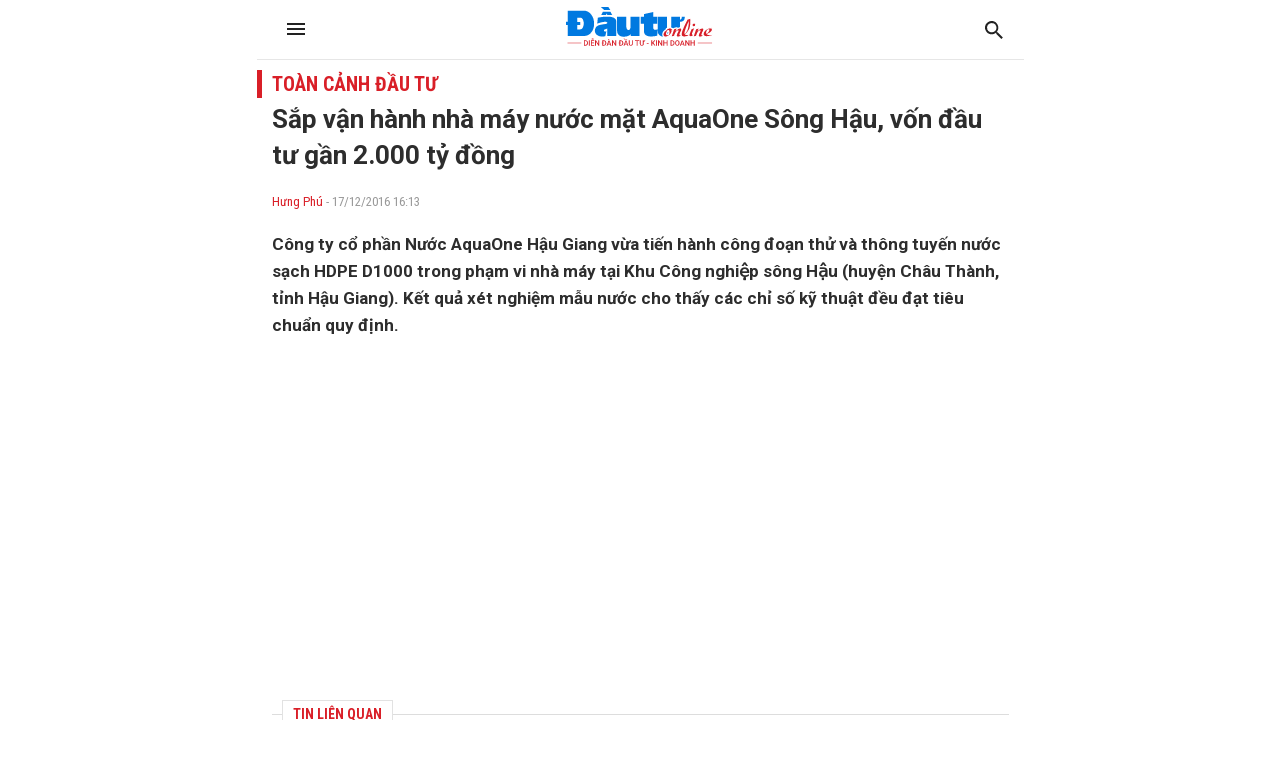

--- FILE ---
content_type: text/html; charset=UTF-8
request_url: https://amp.baodautu.vn/sap-van-hanh-nha-may-nuoc-mat-aquaone-song-hau-von-dau-tu-gan-2000-ty-dong-d56232.html
body_size: 16517
content:




<!doctype html>
<html amp lang="vi" >
<head>
<link href="https://fonts.googleapis.com/css2?family=Roboto+Condensed:ital,wght@0,400;0,700;1,400;1,700&family=Roboto:ital,wght@0,300;0,400;0,700;0,900;1,400;1,700&display=swap" rel="stylesheet">
<meta charset="utf-8">
<meta name="viewport" content="width=device-width,minimum-scale=1,initial-scale=1">
<meta name="amp-google-client-id-api" content="googleanalytics">
<link rel="canonical" href="https://baodautu.vn/sap-van-hanh-nha-may-nuoc-mat-aquaone-song-hau-von-dau-tu-gan-2000-ty-dong-d56232.html" />
<script async="" src="https://cdn.ampproject.org/v0.js"></script>
<script async custom-element="amp-form" src="https://cdn.ampproject.org/v0/amp-form-0.1.js"></script>
<script async custom-element="amp-ad" src="https://cdn.ampproject.org/v0/amp-ad-0.1.js"></script>
<script async custom-element="amp-analytics" src="https://cdn.ampproject.org/v0/amp-analytics-0.1.js"></script>
<script async custom-element="amp-auto-ads" src="https://cdn.ampproject.org/v0/amp-auto-ads-0.1.js"></script>
<script async custom-element="amp-fx-flying-carpet" src="https://cdn.ampproject.org/v0/amp-fx-flying-carpet-0.1.js"></script>
<link href="https://fonts.googleapis.com/css2?family=Roboto+Condensed:ital,wght@0,400;0,700;1,400;1,700&family=Roboto:ital,wght@0,300;0,400;0,700;0,900;1,400;1,700&display=swap" rel="stylesheet">
<title>Sắp vận hành nhà máy nước mặt AquaOne Sông Hậu, vốn đầu tư gần 2.000 tỷ đồng</title>
<style amp-boilerplate>
body {
  -webkit-animation: -amp-start 8s steps(1, end) 0s 1 normal both;
  -moz-animation: -amp-start 8s steps(1, end) 0s 1 normal both;
  -ms-animation: -amp-start 8s steps(1, end) 0s 1 normal both;
  animation: -amp-start 8s steps(1, end) 0s 1 normal both
}
@-webkit-keyframes -amp-start {
from {
visibility:hidden
}
to {
visibility:visible
}
}
@-moz-keyframes -amp-start {
from {
visibility:hidden
}
to {
visibility:visible
}
}
@-ms-keyframes -amp-start {
from {
visibility:hidden
}
to {
visibility:visible
}
}
@-o-keyframes -amp-start {
from {
visibility:hidden
}
to {
visibility:visible
}
}
@keyframes -amp-start {
from {
visibility:hidden
}
to {
visibility:visible
}
}
</style>
<noscript>
<style amp-boilerplate>
body {
  -webkit-animation: none;
  -moz-animation: none;
  -ms-animation: none;
  animation: none
}
</style>
</noscript>
<style amp-custom>
* {
  margin: 0;
  padding: 0;
  box-sizing: border-box;
  -moz-box-sizing: border-box;
  -webkit-box-sizing: border-box;
  -ms-box-sizing: border-box;
  text-rendering: geometricPrecision;
}
html, body, div, span, applet, object, iframe, h1, h2, h3, h4, h5, h6, p, blockquote, pre, a, abbr, acronym, address, big, cite, code, del, dfn, em, img, ins, kbd, q, s, samp, small, strike, strong, sub, sup, tt, var, b, u, i, center, dl, dt, dd, ol, ul, li, fieldset, form, label, legend, table, caption, tbody, tfoot, thead, tr, th, td, article, aside, canvas, details, embed, figure, figcaption, footer, header, hgroup, menu, nav, output, ruby, section, summary, time, mark, audio, video {
  margin: 0;
  padding: 0;
  border: 0;
  font-size: 100%;
  font: inherit;
  vertical-align: baseline;
}
:focus {
  outline: 0;
}
article, aside, details, figcaption, figure, footer, header, hgroup, menu, nav, section {
  display: block;
}
body {
  line-height: 1;
}
ol, ul {
  list-style: none;
}
blockquote, q {
  quotes: none;
}
blockquote:before, blockquote:after, q:before, q:after {
  content: '';
  content: none;
}
table {
  border-collapse: collapse;
  border-spacing: 0;
}
 input[type=search]::-webkit-search-cancel-button, input[type=search]::-webkit-search-decoration, input[type=search]::-webkit-search-results-button, input[type=search]::-webkit-search-results-decoration {
 -webkit-appearance: none;
 -moz-appearance: none;
}
input[type=search] {
  -webkit-appearance: none;
  -moz-appearance: none;
  -webkit-box-sizing: content-box;
  -moz-box-sizing: content-box;
  box-sizing: content-box;
}
textarea {
  overflow: auto;
  vertical-align: top;
  resize: vertical;
}
audio, canvas, video {
  display: inline-block;

  max-width: 100%;
}
audio:not([controls]) {
  display: none;
  height: 0;
}
[hidden] {
  display: none;
}
html {
  font-size: 100%;
  -webkit-text-size-adjust: 100%;
  -ms-text-size-adjust: 100%;
}
a:focus {
  outline: thin dotted;
}
a:active, a:hover {
  outline: 0;
  color: #d91f28
}
img {
  border: 0;
  -ms-interpolation-mode: bicubic;
}
figure {
  margin: 0;
}
form {
  margin: 0;
}
fieldset {
  border: 1px solid #c0c0c0;
  margin: 0 2px;
  padding: 0.35em 0.625em 0.75em;
}
legend {
  border: 0;
  padding: 0;
  white-space: normal;

}
button, input, select, textarea {
  font-size: 100%;
  margin: 0;
  vertical-align: baseline;
 
}
button, input {
  line-height: normal;
}
button, select {
  text-transform: none;
}
button, html input[type="button"], input[type="reset"], input[type="submit"] {
  -webkit-appearance: button;
  cursor: pointer;

}
button[disabled], html input[disabled] {
  cursor: default;
}
input[type="checkbox"], input[type="radio"] {
  box-sizing: border-box;
  padding: 0;

}
input[type="search"] {
  -webkit-appearance: textfield;
  -moz-box-sizing: content-box;
  -webkit-box-sizing: content-box;
  box-sizing: content-box;
}
 input[type="search"]::-webkit-search-cancel-button, input[type="search"]::-webkit-search-decoration {
 -webkit-appearance: none;
}
 button::-moz-focus-inner, input::-moz-focus-inner {
 border: 0;
 padding: 0;
}
textarea {
  overflow: auto;
  vertical-align: top;
}
table {
  border-collapse: collapse;
  border-spacing: 0;
}
html, button, input, select, textarea {
  color: #222;
}
a {
  text-decoration: none;
  color: #2D2D2D
}

::-moz-selection {
 background: #b3d4fc;
 text-shadow: none;
}
::selection {
  background: #b3d4fc;
  text-shadow: none;
}
img {
  vertical-align: middle;
  max-width: 100%;
}
fieldset {
  border: 0;
  margin: 0;
  padding: 0;
}
textarea {
  resize: vertical;
}
html, body {
  font-family: 'Roboto Condensed', Arial, Helvetica, sans-serif;
  color: #2d2d2d;
  font-size: 14px;
  line-height: 20px
}
b, strong, .fbold {
  font-weight: 700
}
body, html {
  max-width: 767px;
  overflow-x: hidden;
  margin: 0 auto
}
.text-center {
  text-align: center
}
.text-left {
  text-align: left
}
.text-right, .align-right {
  text-align: right
}
.text-uppercase {
  text-transform: uppercase
}
.bor-top {
  border-top: 1px solid #e5e5e5;
}
.m-auto {
  margin: 0 auto
}
.mb5 {
  margin-bottom: 5px 
}
.mb10 {
  margin-bottom: 10px 
}
.mb15 {
  margin-bottom: 15px 
}
.mb20 {
  margin-bottom: 20px 
}
.mb25 {
  margin-bottom: 25px 
}
.mb30 {
  margin-bottom: 30px 
}
.mb40 {
  margin-bottom: 40px 
}
.mt5 {
  margin-top: 5px 
}
.mt10 {
  margin-top: 10px 
}
.mt15 {
  margin-top: 15px 
}
.mt20 {
  margin-top: 20px 
}
.mt25 {
  margin-top: 25px 
}
.mt30 {
  margin-top: 30px 
}
.mt40 {
  margin-top: 40px 
}
.mrl-15 {
  margin-left: -15px 
  margin-right: -15px 
}
.mr20 {
  margin-right: 20px
}
.ml40 {
  margin-left: 40px
}
.ml30 {
  margin-left: 30px
}
.ml20 {
  margin-left: 20px
}
.mr10 {
  margin-right: 10px
}
.ml10 {
  margin-left: 10px
}
.mr40 {
  margin-right: 40px
}
.mr30 {
  margin-right: 30px
}
.mr15 {
  margin-right: 15px
}
.ml15 {
  margin-left: 15px
}
.pda5 {
  padding: 5px;
}
.pdlr10 {
  padding: 0 15px;
}
.pdlr15 {
  padding: 0 15px;
}
.pda20 {
  padding: 20px;
}
.pdbt20 {
  padding: 20px 0;
}
.pdbt40 {
  padding: 40px 0;
}
.pdlr20 {
  padding: 0 20px;
}
.d-flex {
  display: inherit;
  display: -webkit-box;
  display: -webkit-flex;
  display: -moz-box;
  display: -ms-flexbox;
  display: flex;
  -ms-flex-wrap: wrap;
  flex-wrap: wrap;
  position: relative;
}
.f-monte {
  font-family: 'Roboto Condensed'
}
.f-noto {
  font-family: 'Roboto'
}
.fs12 {
  font-size: 12px;
  line-height: 16px;
}
.fs13 {
  font-size: 13px;
  line-height: 18px;
}
.fs14 {
  font-size: 14px;
  line-height: 20px;
}
.fs16 {
  font-size: 16px;
  line-height: 20px;
}
.fs18 {
  font-size: 18px;
  line-height: 24px;
}
.fs20 {
  font-size: 20px;
  line-height: 26px;
}
.fs22 {
  font-size: 22px;
  line-height: 28px;
}
.fs24 {
  font-size: 24px;
  line-height: 30px;
}
.fs26 {
  font-size: 26px;
  line-height: 32px;
}
.fs28 {
  font-size: 28px;
  line-height: 34px;
}
.fs30 {
  font-size: 30px;
  line-height: 36px;
}
.fs32 {
  font-size: 32px;
  line-height: 38px;
}
.container {
  max-width: 100%;
  margin: 0 15px;
}
.col745 {
  width: 745px
}
.col365 {
  width: 365px
}
.col170 {
  width: 170px
}
.col620 {
  width: 620px;
}
.col555 {
  width: 555px
}
.col235 {
  width: 235px
}
.col300 {
  width: 300px
}
.col810 {
  width: 810px
}
.fl {
  float: left
}
.fr {
  float: right
}
.d-block {
  display: block;
}
.w100per {
  width: 100%;
}
.ml-auto, .mx-auto {
  margin-left: auto 
}
.mr-auto, .mx-auto {
  margin-right: auto 
}
.thumbblock {
  display: block;
  overflow: hidden;
  position: relative
}
.thumbblock img {
  min-width: 100%;
  object-fit: cover;/* height: 100%; */
}
.thumb100per {
  width: 100%
}
.thumb170x170 {
  width: 170px;
  height: 170px
}
.thumb110x110 {
  width: 100px;
  height: 100px 
}
.thumb50x50 {
  width: 50px;
  height: 50px 
}
.thumb64x64 {
  width: 64px;
  height: 64px 
}
.thumb130x80 {
  width: 130px;
  height: 80px
}
.thumb140x90 {
  width: 140px;
  height: 90px
}
.thumb125 {
  width: 100%;
  height: 125px;
}
.thumb235x140 {
  width: 235px;
  height: 140px
}
.thumb105x105 {
  width: 105px;
  height: 105px 
}
.thumb140 {
  width: 100%;
  height: 140px
}
.thumb90x60 {
  width: 90px;
  height: 60px
}
.thumb280x180 {
  width: 280px;
  height: 180px
}
.thumb170 {
  width: 100%;
  height: 170px
}
.thumb555x335 {
  width: 100%;
  height: 335px
}
.thumb268x160 {
  width: 268px;
  height: 160px
}
.thumb160 {
  width: 100%;
  height: 160px
}
.thumb260 {
  width: 100%;
  height: 260px;
}
.thumb120x70 {
  width: 120px;
  height: 70px
}
.thumb80x80 {
  width: 80px;
  height: 80px 
}
.thumb220 {
  width: 100%;
  height: 220px;
}
.thumb200x200 {
  width: 100%;
  height: 200px
}
.thumb115 {
  height: 115px;
  width: 100%
}
.thumb60x60 {
  width: 60px;
  height: 60px 
}
.thumb200x200_square {
  width: 200px;
  height: 200px 
}
.thumb450 {
  width: 100%;
  height: 450px;
}
.radius100 {
  border-radius: 100%
}
.bg_black {
  background: #000 
}
.bg_green {
  background: #F2F8FE 
}
.bg_green2 {
  background: #F2F8FE 
}
.bg_red {
  background: #C41727 
}
.bg_red2 {
  background: #A50619 
}
.bg_purple {
  background: #6F2486 
}
.bg_cyan {
  background: #038881 
}
.bg_brown {
  background: #945700 
}
.bg_gray {
  background: #f4f4f4
}
.bg_white {
  background: #fff;
}
.cl_green {
  color: #d91f28 
}
.clred {
  color: #C41727 
}
.cl99 {
  color: #999 
}
.cl55 {
  color: #555 
}
.cl77 {
  color: #777 
}
.clblue {
  color: #2F729B 
}
.clwhite {
  color: #fff 
}
.flex-one {
  -webkit-box-flex: 1;
  -ms-flex: 1;
  flex: 1;
}
.align-items-end {
  align-items: flex-end
}
.align-items-center {
  align-items: center
}
.justify-content-center {
  justify-content: center
}
.clearfix::before, .clearfix::after {
  display: table;
  content: "";
  clear: both;
}
.h100 {
  height: 100%;
}
/*header*/

.header_main {
  padding: 7px 10px;
  position: fixed;
  width: 100%;
  top: 0;
  z-index: 9999;
  background: #fff;
  max-width: 767px;
  margin: 0 auto;
  border-bottom: 1px solid #e6e6e6;
}
.logo_main {
  height: 40px;
  display: inline-block
}
.logo_main img {
  height: 100%
}
.logo_spec {
  text-align: center;
  padding: 15px 0 5px;
  display: block;
}
.hotline_newspaper {
  margin-left: 45px
}
.phone_newspaper {
  background: url(images/ico-phone.svg) left center no-repeat;
  background-size: auto 16px;
  display: inline-block;
  padding-left: 20px;
  margin-right: 20px;
  font-size: 13px
}
.mail_newspaper {
  background: url(images/ico-mail.svg) left center no-repeat;
  background-size: auto 16px;
  display: inline-block;
  padding-left: 20px;
  font-size: 13px
}
.box_search {
  background: #F1F1F1;
  border-radius: 5px;
  overflow: hidden;
}
.txt_search {
  border: none;
  padding: 10px;
  background: #f1f1f1;
  border-radius: 3px 0 0 3px;
  width: calc(100% - 40px);
}
.btn_search, .search_result {
  background: url(images/ico-search.svg) no-repeat center center;
  border: none;
  background-size: auto 18px;
  padding: 10px 20px;
  width: 40px;
  height: 40px;
  display: inherit;
}
.bg_box_search {
  background: #d91f28;
  padding: 10px 15px;
  position: relative;
  z-index: 8
}
.search_main {
  margin-top: 0;
  position: absolute;
  top: 100%;
  width: 100%;
  visibility: hidden;
  opacity: 0;
  -webkit-transition: all 0.3s ease 0s;
  -khtml-transition: all 0.3s ease 0s;
  -moz-transition: all 0.3s ease 0s;
  -ms-transition: all 0.3s ease 0s;
  -o-transition: all 0.3s ease 0s;
  transition: all 0.3s ease 0s;
}
.search_main:before {
  content: '';
  position: absolute;
  top: 0;
  left: 0;
  bottom: 0;
  right: 0;
  height: 100vh;
  width: 100vh;
  background-color: rgba(0, 0, 0, 0.3);
}
.search_main.active {
  -webkit-transition: all 0.3s ease 0s;
  -khtml-transition: all 0.3s ease 0s;
  -moz-transition: all 0.3s ease 0s;
  -ms-transition: all 0.3s ease 0s;
  -o-transition: all 0.3s ease 0s;
  transition: all 0.3s ease 0s;
  visibility: visible;
  opacity: 1;
}
.search_main .search_result {
  background-image: url(images/ico-search-submit.svg);
}
.fix_scroll {
  height: 54px
}
.show_menu_main {
  white-space: nowrap;
  overflow-x: auto
}
.menu_main {
  background: #d91f28;
  position: relative;
  z-index: 9;
}
.header_main.fixed-header {
}
.menu_main a {
  font-family: 'Roboto Condensed';
  font-weight: 700;
  text-transform: uppercase;
  color: #fff;
  font-size: 14px;
  padding: 0px 10px;
  display: inline-block;
  line-height: 40px;
  -webkit-transition: all 0.3s ease 0s;
  -khtml-transition: all 0.3s ease 0s;
  -moz-transition: all 0.3s ease 0s;
  -ms-transition: all 0.3s ease 0s;
  -o-transition: all 0.3s ease 0s;
  transition: all 0.3s ease 0s;
}
.menu_main a.icon_home {
  background: url(images/ico-home.svg) no-repeat center 11px;
  background-size: auto 16px;
  padding: 10px 20px;
  width: 40px;
  height: 40px;
}
.menu_main a:hover, .menu_main a.active {
  background-color: rgba(255, 255, 255, 0.2) 
  -webkit-transition: all 0.3s ease 0s;
  -khtml-transition: all 0.3s ease 0s;
  -moz-transition: all 0.3s ease 0s;
  -ms-transition: all 0.3s ease 0s;
  -o-transition: all 0.3s ease 0s;
  transition: all 0.3s ease 0s;
}
.nav_right {
  position: relative;
  padding-left: 10px;
  margin-left: 10px
}
.nav_right:before {
  content: '';
  display: inline-block;
  position: absolute;
  height: 22px;
  width: 2px;
  background: rgba(255, 255, 255, 0.2);
  left: 0;
  top: 9px
}
.more_menu {
  position: relative;
  width: 40px;
  height: 40px;
  cursor: pointer;
  display: inherit;
}
.more_menu .dot {
  width: 18px;
  height: 2px;
  background-color: #222;
  -webkit-border-radius: 0;
  -khtml-border-radius: 0;
  -moz-border-radius: 0;
  -ms-border-radius: 0;
  -o-border-radius: 0;
  border-radius: 0;
  /* -webkit-transition: all 0.3s ease 0s; */
  -khtml-transition: all 0.3s ease 0s;
  -moz-transition: all 0.3s ease 0s;
  -ms-transition: all 0.3s ease 0s;
  -o-transition: all 0.3s ease 0s;
  /* transition: all 0.3s ease 0s; */
  position: absolute;
  top: 50%;
  left: 50%;
  margin-left: 0;
  margin-top: -2px;
}
.more_menu .dot:before {
  content: "";
  left: 0;
  width: 18px;
  height: 2px;
  background: #222;
  -webkit-border-radius: 0;
  -khtml-border-radius: 0;
  -moz-border-radius: 0;
  -ms-border-radius: 0;
  -o-border-radius: 0;
  border-radius: 0;
  /* -webkit-transition: all 0.3s ease 0s; */
  -khtml-transition: all 0.3s ease 0s;
  -moz-transition: all 0.3s ease 0s;
  -ms-transition: all 0.3s ease 0s;
  -o-transition: all 0.3s ease 0s;
  /* transition: all 0.3s ease 0s; */
  position: absolute;
  top: 50%;
  margin-top: 4px;
}
.more_menu .dot:after {
  left: 0;
  content: "";
  width: 18px;
  height: 2px;
  background: #222;
  -webkit-border-radius: 0;
  -khtml-border-radius: 0;
  -moz-border-radius: 0;
  -ms-border-radius: 0;
  -o-border-radius: 0;
  border-radius: 0;
  /* -webkit-transition: all 0.3s ease 0s; */
  -khtml-transition: all 0.3s ease 0s;
  -moz-transition: all 0.3s ease 0s;
  -ms-transition: all 0.3s ease 0s;
  -o-transition: all 0.3s ease 0s;
  /* transition: all 0.3s ease 0s; */
  position: absolute;
  top: 50%;
  margin-top: -6px;
}
.more_menu .dot:nth-child(n+2) {
  display: none;
}
.more_menu.active .dot {
  margin-left: 12px;
  background: transparent;
  top: 40%;
}
.more_menu.active .dot:before {
  width: 18px;
  height: 2px;
  border-radius: 0;
  /* -webkit-transition-delay: 0.2s; */
  -o-transition-delay: 0.2s;
  /* transition-delay: 0.2s; */
  -webkit-transform: translate(-86%, 15%) rotate(135deg);
  -ms-transform: translate(-86%, 15%) rotate(135deg);
  transform: translate(-86%, 15%) rotate(135deg);
}
.more_menu.active .dot:after {
  height: 18px;
  width: 2px;
  border-radius: 0;
  /* -webkit-transition-delay: 0.2s; */
  -o-transition-delay: 0.2s;
  /* transition-delay: 0.2s; */
  -webkit-transform: translate(-390%, 10%) rotate(135deg);
  -ms-transform: translate(-390%, 10%) rotate(135deg);
  transform: translate(-390%, 10%) rotate(135deg);
}
.category-popup {
  width: 100%;
  min-height: 470px;
  position: fixed;
  top: -100%;
  z-index: 10000;
  clear: both;
  visibility: hidden;
  opacity: 0;
  top: 0;
  /* bottom: 0; */
  -webkit-transition: all 0.3s ease 0s;
  -khtml-transition: all 0.3s ease 0s;
  -moz-transition: all 0.3s ease 0s;
  -ms-transition: all 0.3s ease 0s;
  -o-transition: all 0.3s ease 0s;
  transition: all 0.3s ease 0s;
  font-family: 'Roboto Condensed';
}
.category-popup .bg_category-popup {
  background: #fff;
  min-height: 100px;
  padding: 20px 0px;
  position: absolute;
  z-index: 9;
  top: 0;
  bottom: 0;
  right: 0;
  left: 0;
  -webkit-backface-visibility: hidden;
  -webkit-transition: translate3d(0, 0, 0);
  overflow-y: scroll;
  -webkit-overflow-scrolling: touch;
}
.category-popup.active {
  visibility: visible;
  opacity: 1;
  left: 0;
  top: 55px;
}
.category-popup:before {
  content: '';
  position: absolute;
  top: 0;
  left: 0;
  bottom: 0;
  right: 0;
  height: 100vh;
  width: 100vh;
  background-color: rgba(0, 0, 0, 0.3);
}
/*accord menu*/

.sidebar_menu .menu>ul>li {
  width: 100%;
  float: none;
  display: block;
  position: relative;
}
.sidebar_menu .menu>ul>li.active {
  background: #F6F9F2
}
.sidebar_menu .menu>ul>li.active>a {
  color: #d91f28
}
.sidebar_menu .menu>ul>li:not(:last-child)>a {
  border-bottom: 1px solid rgba(255, 255, 255, 0.15);
}
.sidebar_menu .menu>ul>li>a {
  font-weight: bold;
  display: block;
  font-size: 14px;
  padding: 10px 10px;
  color: #222;
  line-height: 20px;
  text-transform: uppercase;
}
.sidebar_menu .menu>ul>li .subnav {
  display: none;
  padding: 0;
  position: static;
  background: #f4f4f4;
}
.sidebar_menu .menu>ul>li .subnav .innersubnav {
  width: 100%;
  padding: 10px 0;
}
.sidebar_menu .menu>ul>li .subnav .innersubnav .colnav {
  width: 100%;
}
.sidebar_menu .menu>ul>li .navunit {
  padding: 0;
  position: relative;
  margin-left: 30px;
}
.sidebar_menu .menu>ul>li .navunit>a {
  font-size: 16px;
  padding: 10px 0;
  color: #222;
  font-family: 'Roboto';
  text-transform: inherit;
  font-weight: normal;
  display: block;
}
.sidebar_menu .menu>ul>li .navunit ul {
  display: none;
  padding: 0 0 0 25px;
  margin-top: 0px;
  border-top: 1px solid #e03021;
}
.sidebar_menu .menu>ul>li .navunit ul>li {
  padding-left: 0;
  margin-top: 0;
}
.sidebar_menu .menu>ul>li .navunit ul>li:before {
  content: none;
}
.sidebar_menu .menu>ul>li .navunit ul>li:hover {
  border-bottom: 1px solid #e03021;
}
.sidebar_menu .menu>ul>li .navunit ul>li:hover>a {
  color: #009eff;
}
.sidebar_menu .menu>ul>li .navunit ul>li>a {
  text-transform: capitalize;
  font-size: 16px;
  padding: 15px;
}
.sidebar_menu .menu>ul>li .innerbigtext {
  display: none;
}
.plus, .minus {
  position: absolute;
  right: 0;
  top: 0;
  width: 46px;
  height: 46px;
  cursor: pointer;
}
.plus:after {
  content: "";
  display: block;
  background: url(images/arrow-down.svg) no-repeat center center;
  position: absolute;
  right: 16px;
  top: 16px;
  color: #fff;
  cursor: pointer;
  width: 12px;
  height: 7px;
  -moz-transition: all 0.1s ease 0s;
  -webkit-transition: all 0.1s ease 0s;
  -o-transition: all 0.1s ease 0s;
}
.minus:after {
  background: url(images/arrow-up.svg) no-repeat center center;
  -moz-transition: all 0.1s ease 0s;
  -webkit-transition: all 0.1s ease 0s;
  -o-transition: all 0.1s ease 0s;
}
/*footer*/

.footer_main {
  background: #f8f8f8;
  padding: 30px 0;
  font-size: 13px;
}
.name_company {
  -webkit-box-flex: 1;
  -ms-flex: 1;
  flex: 1;
}
.footer_top {
  margin-bottom: 15px;
}
.col50per {
  width: 50%
}
.col30per {
  width: 33.3%
}
.footer_bottom_right .d-flex {
  margin: 0 -10px
}
.footer_bottom .col50per {
  padding: 0 10px
}
.footer_bottom p {
  margin-bottom: 5px;
}
.flag_contact {
  display: inline-block;
  padding: 3px 10px 2px;
  background: #C41727;
  color: #fff;
  text-transform: uppercase;
  margin-right: 15px;
  position: relative;
  font-weight: bold;
  margin: 7px 15px 7px 0;
}
.flag_contact:before {
  position: absolute;
  content: '';
  width: 0;
  height: 0;
  right: -9px;
  top: 0;
  border-top: 13px solid transparent;
  border-bottom: 12px solid transparent;
  border-left: 9px solid #C41727;
}
.back-top {
  cursor: pointer;
  width: 48px;
  height: 48px;
  border-radius: 100%;
  position: fixed;
  bottom: 68px;
  right: 20px;
  display: none;
  opacity: 0.8;
  background: url(images/backtop.svg) no-repeat center center rgba(0, 0, 0, 0.2);
  background-size: 17px auto;
  -webkit-transition: all 0.3s ease 0s;
  -khtml-transition: all 0.3s ease 0s;
  -moz-transition: all 0.3s ease 0s;
  -ms-transition: all 0.3s ease 0s;
  -o-transition: all 0.3s ease 0s;
  transition: all 0.3s ease 0s;
}
.back-top:hover {
  background-color: #d91f28;
  -webkit-transition: all 0.3s ease 0s;
  -khtml-transition: all 0.3s ease 0s;
  -moz-transition: all 0.3s ease 0s;
  -ms-transition: all 0.3s ease 0s;
  -o-transition: all 0.3s ease 0s;
  transition: all 0.3s ease 0s;
}
/*Main content*/


/*sick home*/

.head_sick {
  font-family: 'Roboto Condensed';
  font-weight: 800;
  color: #d91f28;
  border-top: 2px solid #d91f28;
  padding-top: 15px;
  margin-bottom: 20px
}
.section_sick_home {
  margin: 0 -15px
}
.section_sick_home .col50per {
  padding: 0 15px;
}
.list_sick li {
  width: 33.3%;
  position: relative;
  padding-left: 15px;
  margin-bottom: 10px;
}
.list_sick li:before {
  width: 4px;
  height: 4px;
  content: '';
  background: #d91f28;
  display: inline-block;
  position: absolute;
  top: 7px;
  left: 0;
}
/*long form home*/

.long_form_home {
  margin: 60px 0
}
.list_longform {
  margin: 0
}
.list_longform li {
  margin-bottom: 25px
}
.list_longform li:last-child {
  margin-bottom: 0
}
/*top home*/

.tab {
  overflow: hidden;
  background-color: #fff;
  margin: 10px 10px 5px;
  display: flex;
}
/* Style the buttons inside the tab */

.tab button {
  width: 33.3%;
  background-color: inherit;
  border: none;
  outline: none;
  cursor: pointer;
  padding: 13px 16px 10px;
  transition: 0.3s;
  font-size: 14px;
  border-bottom: 3px solid #fff;
  text-transform: uppercase;
  font-weight: 800;
}
/* Change background color of buttons on hover */

.tab button:hover {
  background-color: #f4f4f4;
}
/* Create an active/current tablink class */

.tab button.active {
  color: #d91f28;
  background: #f4f4f4;
  border-bottom: 3px solid #d91f28;
}
/* Style the tab content */

.tabcontent {
  display: none;
  padding: 5px 10px 20px;
  border-top: none;
}
.tabcontent {
  animation: fadeEffect 1s;/* Fading effect takes 1 second */
}


/* Go from zero to full opacity */

@keyframes fadeEffect {
 from {
 opacity: 0;
}
 to {
 opacity: 1;
}
}
.sapo_thumb_news {
  font-size: 14px;
  color: #555;
}
.list_two_news {
  margin: 0 -10px;
}
.list_two_news .col50per {
  padding: 0 10px;
}
.title_thumb_square {
  width: calc(100% - 90px);
  margin-left: 10px;
  max-height: 58px;
  display: block;
  overflow: hidden;
}
.list_thumb_square li {
  margin-top: 20px;
}
.list_thumb_square li:last-child {
  margin-bottom: 0;
}
.section_video_home {
  padding: 5px 0 30px 0;
}
.section_video_home .mb20:last-child {
  margin-bottom: 0 
}
.icon_video_home {
  background: url(images/ico-video.svg) no-repeat;
  width: 48px;
  height: 48px;
  display: inline-block;
  position: absolute;
  left: 0;
  bottom: 0;
  z-index: 9
}
.date_thumb_news {
  background: url(images/ico-clock.svg) no-repeat left center;
  background-size: 15px 15px;
  padding-left: 25px;
  font-size: 13px;
  line-height: 17px;
}
.desc_list_news_home {
  width: calc(100% - 155px);
  margin-left: 15px;
}
.list_news_home li, .foucs_longform {
  border-bottom: 1px solid #E5E5E5;
  margin-bottom: 15px;
  padding-bottom: 15px;
}
.list_news_home li:last-child {
  border-bottom: none;
  margin-bottom: 0;
  padding-bottom: 0
}
.hot_trend {
  background: #FEF2F2;
  padding: 20px 15px;
}
.hot_trend .d-flex {
}
.hot_trend .col50per {
/* padding: 0 20px; */
}
.tag_hot_trend {
  background: #C41727;
  font-size: 10px;
  color: #fff;
  padding: 3px 10px;
  margin-bottom: 10px;
  display: inline-block;
  line-height: 14px;
}
.btn_view_more_list {
  background: #d91f28;
  color: #fff;
  font-weight: bold;
  padding: 13px;
  display: block;
  border-radius: 5px;
  text-align: center;
  font-size: 16px;
}
.btn_view_more_list:hover {
  background: #d91f28cc;
  color: #fff;
}
.head_box_cate_home {
  font-family: 'Roboto Condensed';
  font-size:  20px;
  font-weight: 800;
  color: #d91f28;
  padding: 2px 10px;
  border-left: 5px solid #d91f28;
  text-transform: uppercase;
  margin: 15px -15px 15px;
}
.number_hot {
  width: 24px;
  height: 24px;
  display: inline-block;
  background: #C41727;
  font-family: 'Roboto Condensed';
  font-size: 16px;
  font-weight: 800;
  color: #fff;
  text-align: center;
  line-height: 24px;
  position: absolute;
  bottom: 0;
  left: 0;
}
.ads_sticky {
  position: sticky;
  top: 60px;
}
.head_box_ads_brand {
  background: #d91f28;
  font-family: 'Roboto Condensed';
  font-size: 14px;
  font-weight: 800;
  color: #fff;
  text-transform: uppercase;
  padding: 5px;
  text-align: center;
}
.content_brand {
  border: 1px solid #d91f28;
}
.list_news_brand {
  padding: 10px;
}
.list_news_brand li {
  border-bottom: 1px solid #ededed;
  margin-bottom: 10px;
  padding-bottom: 10px;
}
.list_news_brand li:last-child {
  margin-bottom: 0;
  padding-bottom: 0;
  border-bottom: none;
}
.desc_brand {
  width: calc(100% - 105px);
  margin-left: 15px;
}
.box_ads_brand.box_blue .head_box_ads_brand {
  background: #1058A8;
}
.box_ads_brand.box_blue .content_brand {
  border-color: #1058A8;
}
.box_ads_brand.box_red .head_box_ads_brand {
  background: #C41727;
}
.box_ads_brand.box_red .content_brand {
  border-color: #C41727;
}
.box_input_ques {
  margin: 15px;
  margin: 15px auto;
  width: 90%;
}
.btn_send_ques, .input-form {
  border: none;
  padding: 10px;
  width: 100%;
  display: block;
}
.content_brand_green {
  background: #d91f28;
  color: #fff;
}
.btn_send_ques.bg_yellow {
  background: orange;
  color: #fff;
}
.head_doctor {
  background: url(images/ico-heartbeat.svg) right center no-repeat;
  padding: 7px 0;
  background-size: auto 36px
}
.head_expert {
  background: url(images/ico-doctor.svg) right center no-repeat;
  padding: 7px 0;
  background-size: auto 29px
}
.desc_info_doctor {
  width: calc(100% - 90px);
  margin-right: 10px
}
.box_heart .sapo_thumb_news {
  border-bottom: 1px solid #fff;
  padding-bottom: 10px;
  margin-bottom: 10px;
}
/*cate*/

.bread_cump .bread_item {
  margin-left: 20px
}
.bread_cump .bread_item:first-child {
  font-size: 16px;
  color: #d91f28;
  font-family: 'Roboto Condensed';
  font-size: 16px;
  font-weight: 800;
  text-transform: uppercase;
  background: url(images/arrow-bread.svg) right no-repeat;
  padding-right: 15px;
  margin-left: 0
}
.bottom_cate {
  border-top: 1px solid #E5E5E5;
  padding-top: 20px
}
.pagation {
  justify-content: center;
  margin: 40px 0 20px
}
.pagation .pagation_item {
  border: 1px solid #E5E5E5;
  width: 40px;
  height: 40px;
  display: inline-block;
  margin: 0 5px;
  border-radius: 3px;
  text-align: center;
  font-weight: bold;
  font-size: 14px;
  line-height: 40px;
}
.pagation .pagation_item:hover, .pagation .pagation_item.active {
  background: #d91f28;
  color: #fff;
  border-color: #d91f28
}
.pagation .pagation_item.pre_page {
  background: url(images/pre-page.svg) center center no-repeat;
}
.pagation .pagation_item.next_page {
  background: url(images/next-page.svg) center center no-repeat;
}
.pagation .pagation_item.pre_page:hover, .pagation .pagation_item.next_page:hover {
  background-color: #f4f4f4
}
.desc_info_topic {
  padding-right: 20px;
}
/*Detail news*/

.title-detail {
  font-family: 'Roboto';
  font-size: 26px;
  font-weight: 700;
  line-height: 36px;
  margin: 5px 0 0;
}
.sapo_detail {
  font-family: 'Roboto';
  font-size: 17px;
  font-weight: 700;
  line-height: 27px;
  margin-bottom: 20px
}
.col1000 {
  max-width: 1000px;
}
.col660 {
  width: 660px
}
#content_detail_news {
  margin-bottom: 30px
}
#content_detail_news p {
  margin-bottom: 15px;
  text-align: left;
}
#content_detail_news i, #content_detail_news em {
  font-style: italic;
}
#content_detail_news, #content_detail_news * {
  font-family: 'Roboto';
  font-size: 17px;
  line-height: 26px;
  color: #333
}
#content_detail_news img {
  width: auto;
  height: auto;
  max-width: 100%;
  margin: 0 auto;
  display: inherit
}
#content_detail_news table, #content_detail_news .MASTERCMS_TPL_TABLE {
  max-width: inherit 
  margin: 0 -15px 30px -15px 
  width: calc(100% + 30px) 
}
.caption_images {
  background: #f2f2f2;
  padding: 10px;
  font-family: 'Roboto';
  text-align: center;
  margin-bottom: 15px
}
.caption_images * {
  font-family: 'roboto';
  font-size: 14px;
  font-style: italic
}
.caption_images p {
  margin: 0
}
.link-content-footer {
  border-left: 7px solid #ddd;
  padding-left: 20px;
  margin: 40px 30px;
}
.link-content-footer .fs26 {
  font-size: 26px;
  line-height: 32px
}
#content_detail_news .style-box {
  background: #e8f4ff;
  padding: 20px;
  width: 100%;
  margin: auto;
  margin-bottom: 15px;
  border-radius: 5px;
  border-left: 3px solid #d91f28;
}
#content_detail_news .style-box table, #content_detail_news .style-box td {
  border: none 
}
#content_detail_news table, #content_detail_news td {
  border-color: #ddd 
}
#content_detail_news .thumb200x200 img {
  object-fit: cover;
  max-width: 100%;
  width: auto;
}
.tag_detail .tag_detail_item {
  border-radius: 40px;
  color: #2F729B;
  font-size: 12px;
  margin-right: 8px;
  background: #f2f2f2;
  padding: 1px 10px;
  border: 1px solid #ddd;
  margin-bottom: 5px;
}
.tag_detail {
  margin-bottom: 30px
}
.list_news_relate_bottom {
}
.list_news_relate_bottom li {
  margin-bottom: 30px
}
.list_news_relate_bottom li:last-child {
  margin-bottom: 0
}
.list_topic_bottom_detail {
  margin: 0 -10px
}
.list_topic_bottom_detail li {
  width: 25%;
  padding: 0 10px;
  margin-bottom: 30px
}
.box_input_text {
  border-radius: 3px;
  padding: 10px
}
.box_input_text .input-form {
  border-radius: 4px;
  border: 1px solid #ddd
}
.btn_send_cm {
  background: #d91f28;
  font-weight: bold;
  font-size: 14px;
  padding: 10px 20px;
  border: none;
  border-radius: 4px;
  color: #fff
}
.box_input_text .mr-auto {
  margin: 0
}
.box_input_text .mr-auto .input-form {
  width: 230px
}
.list_comment_user li {
  background: #f4f4f4;
  padding: 10px 15px;
  border-radius: 4px;
  margin-bottom: 10px
}
.w50per {
  width: 50%;
  margin: 0 auto
}
.list_col_30per li {
  width: 33.3%;
  padding: 0 15px
}
.list_col_30per {
  margin: 0 -15px
}
.list_expert_live {
  margin: 0 -10px;
}
.list_expert_live>li {
  padding: 0 10px;
  margin-bottom: 25px;
}
.box_input_text.pda20 {
  padding: 20px
}
.mh36 {
  max-height: 36px;
  overflow: hidden
}
.box_question {
  background: #EDF4E5;
  padding: 20px;
  border-radius: 5px
}
.content_ques {
  font-family: 'Roboto';
  font-size: 16px;
  line-height: 24px
}
.content_ques p {
  margin-bottom: 15px
}
.btn_question {
  background: #fff;
  padding: 3px 15px;
  display: inline-block;
  color: #d91f28;
  border: 1px solid #ddd;
  border-radius: 4px;
  font-size: 13px;
  font-weight: bold
}
.btn_question:hover {
  background: #d91f28;
  color: #fff;
  border-color: #d91f28
}
/*loading*/

.lds-spinner {
  color: official;
  display: inline-block;
  position: relative;
  width: 80px;
  height: 80px;
}
.lds-spinner div {
  transform-origin: 40px 40px;
  animation: lds-spinner 1.2s linear infinite;
}
.lds-spinner div:after {
  content: " ";
  display: block;
  position: absolute;
  top: 3px;
  left: 37px;
  width: 5px;
  height: 20px;
  border-radius: 20%;
  background: #ddd;
}
.lds-spinner div:nth-child(1) {
  transform: rotate(0deg);
  animation-delay: -1.1s;
}
.lds-spinner div:nth-child(2) {
  transform: rotate(30deg);
  animation-delay: -1s;
}
.lds-spinner div:nth-child(3) {
  transform: rotate(60deg);
  animation-delay: -0.9s;
}
.lds-spinner div:nth-child(4) {
  transform: rotate(90deg);
  animation-delay: -0.8s;
}
.lds-spinner div:nth-child(5) {
  transform: rotate(120deg);
  animation-delay: -0.7s;
}
.lds-spinner div:nth-child(6) {
  transform: rotate(150deg);
  animation-delay: -0.6s;
}
.lds-spinner div:nth-child(7) {
  transform: rotate(180deg);
  animation-delay: -0.5s;
}
.lds-spinner div:nth-child(8) {
  transform: rotate(210deg);
  animation-delay: -0.4s;
}
.lds-spinner div:nth-child(9) {
  transform: rotate(240deg);
  animation-delay: -0.3s;
}
.lds-spinner div:nth-child(10) {
  transform: rotate(270deg);
  animation-delay: -0.2s;
}
.lds-spinner div:nth-child(11) {
  transform: rotate(300deg);
  animation-delay: -0.1s;
}
.lds-spinner div:nth-child(12) {
  transform: rotate(330deg);
  animation-delay: 0s;
}
 @keyframes lds-spinner {
 0% {
 opacity: 1;
}
 100% {
 opacity: 0;
}
}
.list_expert_page li {
  margin-bottom: 30px;
  padding-bottom: 30px;
}
.thumbgray, .thumbgray img {
  -webkit-filter: grayscale(100%);
  filter: grayscale(100%);
}
.list_expert_relate {
  margin: 0 -20px;
}
.list_expert_relate li {
  padding: 0 20px;
  margin-bottom: 30px;
}
.list_sick_cate {
  margin: 10px 0 20px 0;
}
.list_sick_cate li {
  width: 100%;
  font-size: 16px;
  font-weight: bold;
  border-bottom: 1px solid #e5e5e5;
  margin: 0 10px;
  padding-top: 0;
  margin-top: 0;
  margin-bottom: 15px;
  padding-bottom: 15px;
}
.list_sick_cate li::before {
}
.option_hospital {
  margin: 10px;
}
.option_hospital .input-form {
  background: #F1F1F1;
  border-radius: 3px;
  line-height: 18px;
}
.option_hospital .btn_send_cm {
  line-height: 18px;
}
.option_hospital .col1 {
  width: 20%;
  padding: 0 10px;
}
.option_hospital .col2 {
  width: 60%;
  padding: 0 10px;
}
.option_hospital .col3 {
  width: 20%;
  padding: 0 10px;
}
.list_hospital>li {
  margin-bottom: 20px;
  padding-bottom: 20px;
  border-bottom: 1px solid #e5e5e5;
}
.list_info_hospital li {
  margin-bottom: 6px;
  position: relative;
  padding-left: 25px;
}
.list_info_hospital li:last-child {
  margin-bottom: 0;
}
.ico-plus {
  background: url(images/ico_plus.svg) left center no-repeat;
  background-size: 12px auto;
}
.ico-address {
  background: url(images/ico_address.svg) left center no-repeat;
  background-size: 12px auto;
}
.ico-call {
  background: url(images/ico-call.svg) left center no-repeat;
  background-size: 14px auto;
}
.ico-link {
  background: url(images/ico-link.svg) left center no-repeat;
  background-size: 14px auto;
}
.ico-mail {
  background: url(images/ico-mail.svg) left center no-repeat;
  background-size: 14px auto;
}
.box_player_video iframe {
  width: 100%;
  height: 220px;
  border: 0;
}
.live_tag {
  background: #C41727;
  color: #fff;
  font-size: 13px;
  text-transform: uppercase;
  display: inline-block;
  margin-right: 10px;
  padding: 3px 10px;
  line-height: 15px;
}
.bg_embed {
  background: #222222;
  padding: 10px;
  border-radius: 4px;
}
.bg_embed input {
  background: none;
  color: #fff;
  border: none;
}
.ico-embed {
  background: url(images/ico-embed.svg) no-repeat center center;
  background-size: 20px auto;
  display: inline-block;
  width: 20px;
  height: 20px;
}
.ico-link {
  background: url(images/ico-linkw.svg) no-repeat center center;
  background-size: 20px auto;
  display: inline-block;
  width: 20px;
  height: 20px;
}
.mh160 {
  max-height: 160px;
  overflow: hidden;
}
.list_video_cate {
}
.list_video_cate li {
  padding: 0 0 15px;
  margin-bottom: 15px;
}
.list_video_cate li:last-child {
  border-bottom: none
}
.gradient_video {
  position: absolute;
  top: 0;
  left: 0;
  bottom: 0;
  right: 0;
  background: rgba(0, 0, 0, 0);
  background: -moz-linear-gradient(top, rgba(0, 0, 0, 0) 0%, rgba(0, 0, 0, 0) 30%, rgba(0, 0, 0, 0.8) 100%);
  background: -webkit-gradient(left top, left bottom, color-stop(0%, rgba(0, 0, 0, 0)), color-stop(30%, rgba(0, 0, 0, 0)), color-stop(100%, rgba(0, 0, 0, 0.8)));
  background: -webkit-linear-gradient(top, rgba(0, 0, 0, 0) 0%, rgba(0, 0, 0, 0) 30%, rgba(0, 0, 0, 0.8) 100%);
  background: -o-linear-gradient(top, rgba(0, 0, 0, 0) 0%, rgba(0, 0, 0, 0) 30%, rgba(0, 0, 0, 0.8) 100%);
  background: -ms-linear-gradient(top, rgba(0, 0, 0, 0) 0%, rgba(0, 0, 0, 0) 30%, rgba(0, 0, 0, 0.8) 100%);
  background: linear-gradient(to bottom, rgba(0, 0, 0, 0) 0%, rgba(0, 0, 0, 0) 30%, rgba(0, 0, 0, 0.8) 100%);
}
.list_longform_cate {
  margin-bottom: 60px;
}
.list_longform_cate .list_longform li {
  margin-bottom: 50px;
}
/*content longform*/

.content-magazine .MASTERCMS_TPL_TABLE {
  margin-right: 0 
}
.content-magazine-pink {
  background: #FDF3F2;
}
.detail-content-magazine, .detail-content-magazine * {
  font-family: 'Roboto';
  font-size: 17px;
  line-height: 26px;
  color: #333;
}
.detail-content-magazine i, .detail-content-magazine em {
  font-style: italic
}
.detail-content-magazine {
  margin: 30px 15px;
}
.detail-content-magazine p {
  margin-bottom: 25px
}
.photo-default {
  margin: 30px auto
}
.cover-magazine {
  text-align: center;
}
.content-magazine-left {
  margin: 10px 0;
}
.content-magazine-center {
  margin: 30px auto;
  margin-left: 0;
  width: auto;
  text-align: center;
}
.content-magazine-center.w1130 {
  /* max-width: 100%; */
  margin-left: 0;
}
.content-magazine-right {
  margin: 0px 0 10px;
  margin-right: 0;
  margin-left: 0;/* width: 100%; */
}
.author-magazine {
  position: relative;
  margin: 0 auto 15px;
}
.author-magazine, .author-magazine * {
  font-family: roboto
}
.author-wrapper {
  text-align: left;
  border-left: solid 5px #d91f28;
  padding-left: 20px;
}
.author-wrapper label, .author-wrapper .credit-text {
  display: inline-block;
  margin-right: 5px;
  font-weight: 900;
  margin-bottom: 0
}
.source-magazine {
  position: absolute;
  right: 0;
  top: 0;
}
.publish-date {
  position: absolute;
  right: 0;
  top: 30px;
}
.over_scroll {
  white-space: nowrap;
  overflow-x: auto
}
.bg_black.pdbt20 {
  padding-top: 5px
}
.list_news_relation_top {
  border-top: 1px solid #ddd;
  border-bottom: 1px solid #e2e2e2;
  margin-top: 30px;
  margin-bottom: 20px
}
.head_relation {
  font-family: 'Roboto Condensed';
  font-size: 14px;
  border: 1px solid #e2e2e2;
  padding: 3px 10px;
  display: inline-block;
  background: #fff;
  margin-left: 10px;
  font-weight: 800;
  position: relative;
  top: -15px;
  color: #d91f28;
}
.list_news_relation_top ul {
  margin: 10px 0 15px;
  margin-left: 10px;
}
.list_news_relation_top ul li {
  position: relative;
  padding-left: 15px;
  margin-bottom: 10px;
}
.list_news_relation_top ul li:before {
  width: 5px;
  height: 5px;
  position: absolute;
  left: 0;
  top: 5px;
  content: '';
  background: #d91f28;
}
.quote-box {
  background-color: #f5f5f5;
  border: solid 1px #e5e5e5;
  width: 50%;
  padding: 10px;
}
.box-right {
  float: right;
  margin-left: 10px 
  margin-bottom: 10px
}
/*share photo*/

.share_photo {
  height: 20px;
}
.MASTERCMS_TPL_TABLE {
  background: none repeat scroll 0 0;
  font-size: 12px 
  line-height: 14px 
  margin: auto 
  margin-bottom: 8px 
  width: 60%;
  max-width: 100% 
  padding-left: 0px 
  margin-right: 20px 
  margin-top: 5px 
  clear: both;
}
.MASTERCMS_TPL_TABLE tbody tr:nth-child(even) td {
  background-color: #e5e5e5 
  color: #333 
  font-size: 14px 
  font-style: italic 
  line-height: 1.6 
  padding: 8px 
  text-align: center 
}
.e_header {
  background: #014f92;
  justify-content: center
}
.e-left a {
  padding: 12px 15px;
  display: inline-block;
  background: rgba(0,0,0,0.3);
}
.e-right {
  padding: 12px 10px 5px 10px;
}
.e-logo {
  padding: 8px 10px;
  width: 100px;
  position: absolute;
  left: 50px;
}
.caption_photo {
  background: #f2f2f2;
  padding: 15px
}
.slide_images {
  margin: 0 -15px;
  background: #f2f2f2
}
/*Photo detail*/
/* Slider */
.slick-slider {
  position: relative;
  display: block;
  box-sizing: border-box;
  -webkit-user-select: none;
  -moz-user-select: none;
  -ms-user-select: none;
  user-select: none;
  -webkit-touch-callout: none;
  -khtml-user-select: none;
  -ms-touch-action: pan-y;
  touch-action: pan-y;
  -webkit-tap-highlight-color: transparent;
}
.slick-list {
  position: relative;
  display: block;
  overflow: hidden;
  margin: 0;
  padding: 0;
}
.slick-list:focus {
  outline: none;
}
.slick-list.dragging {
  cursor: pointer;
  cursor: hand;
}
.slick-slider .slick-track, .slick-slider .slick-list {
  -webkit-transform: translate3d(0, 0, 0);
  -moz-transform: translate3d(0, 0, 0);
  -ms-transform: translate3d(0, 0, 0);
  -o-transform: translate3d(0, 0, 0);
  transform: translate3d(0, 0, 0);
}
.slick-track {
  position: relative;
  top: 0;
  left: 0;
  display: block;
  margin-left: auto;
  margin-right: auto;
}
.slick-track:before, .slick-track:after {
  display: table;
  content: '';
}
.slick-track:after {
  clear: both;
}
.slick-loading .slick-track {
  visibility: hidden;
}
.slick-slide {
  display: none;
  float: left;
  height: 100%;
  min-height: 1px;
}
[dir='rtl'] .slick-slide {
  float: right;
}
.slick-slide img {
  display: block;
}
.slick-slide.slick-loading img {
  display: none;
}
.slick-slide.dragging img {
  pointer-events: none;
}
.slick-initialized .slick-slide {
  display: block;
}
.slick-loading .slick-slide {
  visibility: hidden;
}
.slick-vertical .slick-slide {
  display: block;
  height: auto;
  border: 1px solid transparent;
}
.slick-arrow.slick-hidden {
  display: none;
}
/* Slider */
.slick-loading .slick-list {
  background: #fff url('images/ajax-loader.gif') center center no-repeat;
}
/* Icons */

/* Arrows */
.slick-prev, .slick-next {
  font-size: 0;
  line-height: 0;
  position: absolute;
  top: 140px;
  display: block;
  width: 40px;
  height: 40px;
  padding: 0;
  -webkit-transform: translate(0, -50%);
  -ms-transform: translate(0, -50%);
  transform: translate(0, -50%);
  cursor: pointer;
  color: transparent;
  border: none;
  outline: none;
  background: transparent;
  z-index: 9;
  background: #d91f28b8;
}
.slick-prev:hover, .slick-prev:focus, .slick-next:hover, .slick-next:focus {
  color: #ffffff00;
  outline: none;
  background: #d91f28b8;
}
.slick-prev:hover:before, .slick-prev:focus:before, .slick-next:hover:before, .slick-next:focus:before {
  opacity: 1;
}
.slick-prev.slick-disabled:before, .slick-next.slick-disabled:before {
  opacity: .25;
}
.slick-prev:before, .slick-next:before {
  font-family: 'slick';
  font-size: 25px;
  line-height: 22px;
  opacity: .75;
  color: #fff;
  -webkit-font-smoothing: antialiased;
  -moz-osx-font-smoothing: grayscale;
}
.slick-prev {
  left: 0;
}
[dir='rtl'] .slick-prev {
  right: -25px;
  left: auto;
}
.slick-prev:before {
  content: '←';
}
[dir='rtl'] .slick-prev:before {
  content: '→';
}
.slick-next {
  right: 0;
}
[dir='rtl'] .slick-next {
  right: auto;
  left: -25px;
}
.slick-next:before {
  content: '→';
}
[dir='rtl'] .slick-next:before {
  content: '←';
}
/* Dots */
.slick-dotted.slick-slider {
  margin-bottom: 30px;
}
.slick-dots {
  position: absolute;
  bottom: -25px;
  display: block;
  width: 100%;
  padding: 0;
  margin: 0;
  list-style: none;
  text-align: center;
}
.slick-dots li {
  position: relative;
  display: inline-block;
  width: 20px;
  height: 20px;
  margin: 0 5px;
  padding: 0;
  cursor: pointer;
}
.slick-dots li button {
  font-size: 0;
  line-height: 0;
  display: block;
  width: 20px;
  height: 20px;
  padding: 5px;
  cursor: pointer;
  color: transparent;
  border: 0;
  outline: none;
  background: transparent;
}
.slick-dots li button:hover, .slick-dots li button:focus {
  outline: none;
}
.slick-dots li button:hover:before, .slick-dots li button:focus:before {
  opacity: 1;
}
.slick-dots li button:before {
  font-family: 'slick';
  font-size: 6px;
  line-height: 20px;
  position: absolute;
  top: 0;
  left: 0;
  width: 20px;
  height: 20px;
  content: '•';
  text-align: center;
  opacity: .25;
  color: black;
  -webkit-font-smoothing: antialiased;
  -moz-osx-font-smoothing: grayscale;
}
.slick-dots li.slick-active button:before {
  opacity: .75;
  color: black;
}
/*START SUGGEST BOX*/
#content_detail_news .box-news-suggest {
  background: none repeat scroll 0 0 #f9f9f9;
  border-color: #e3e3e3;
  border-style: solid;
  border-width: 2px 1px;
  float: right;
  height: auto;
  margin: 10px 15px;
  position: relative;
  width: 160px;
}
#content_detail_news .box-news-suggest img {
  border: 0 
}
#content_detail_news .box-news-suggest-title {
  left: -27px;
  position: absolute;
  top: -3px;
}
#content_detail_news .box-news-suggest-content {
  margin-left: 15px;
  margin-top: 25px;
  width: 130px;
  border-bottom: 1px solid #dfdfdf;
  padding-bottom: 20px;
}
#content_detail_news .img-130x85 {
  width: 130px;
  height: auto;
  margin-bottom: 7px;
}
#content_detail_news .img-120x75 {
  height: 85px 
  margin-bottom: 7px 
  width: 130px;
}
#content_detail_news .box-news-suggest-a {
  color: #0079E0 
  font-size: 14px 
  line-height: 18px 
}
#content_detail_news .box-news-suggest-a:hover, #content_detail_news .box-news-content ul li a:hover, #content_detail_news .box-bews-today-content a:hover {
  color: #bb0003;
}
#content_detail_news .box-news-suggest-hor {
  float: left;
  height: 175px;
  width: 95%;
}
#content_detail_news .suggest-hor {
  float: left;
  border: none;
  margin-right: 12px;
}
#content_detail_news .box-news-suggest-ver {
  width: 300px;
  height: auto;
}
#content_detail_news .box-news-suggest-wrapper {
  float: left;
  width: 285px;
  border-top: 1px solid #DFDFDF;
}
#content_detail_news .hor-content {
  border: medium none;
  float: left;
  margin: 15px 3px 10px 15px 
  width: 108px;
  height: 145px;
  overflow: hidden;
  font-size: 11px 
  line-height: 13px 
}
#content_detail_news .box-news-suggest-link {
  float: left;
  width: 283px;
  height: auto;
  padding-top: 10px;
}
#content_detail_news .suggest-link {
  border-bottom: 1px solid #DBDBDB;
  margin: 15px 16px 0;
  padding-bottom: 10px;
}
#content_detail_news .suggest-link a {
  background: url("images/bullet-arrow_31.png") no-repeat scroll 0 6px transparent;
  display: block;
  padding-left: 15px;
}
#content_detail_news .box_news_suggest1 * {
  margin: 0
  padding: 0
  text-decoration: none
}
#content_detail_news .box_news_suggest1 p {
  text-transform: uppercase;
  font: 700 12px/32px Arial
}
#content_detail_news .box_news_suggest1 p img {
  float: left
}
#content_detail_news .box_news_suggest1 {
  float: left;
  width: 190px;
  background: #f6f6f6
}
#content_detail_news .box_news_suggest1 ul {
  float: left;
  width: 160px
}
#content_detail_news .box_news_suggest1 span {
  color: #f00;
  text-transform: uppercase;
  position: relative;
  top: -10px;
  left: 10px;
  padding: 0 10px;
  background: #fff
}
#content_detail_news .box_news_suggest1 li {
  padding: 5px 0;
  margin: 10px 5px;
  border-top: #f2f2f2 1px solid
}
#content_detail_news .box_news_suggest1 li a {
  display: block;
  margin: 5px 0;
  text-align: center;
  font-size: 12px
  color: #000;
  height: 70px;
  overflow: hidden;
}
#content_detail_news .box_news_suggest1 li img {
  max-width: 100%;
  width: 100% 
  margin: 0
}
#content_detail_news .box_news_suggest2 * {
  margin: 0
  padding: 0
  text-decoration: none
}
#content_detail_news .box_news_suggest2 p {
  text-transform: uppercase;
  font: 700 12px/32px Arial
}
#content_detail_news .box_news_suggest2 p img {
  float: left;
}
#content_detail_news .box_news_suggest2 {
  border: 1px solid #ccc;
  border-top-color: #B6D1E1;
  position: relative;
  margin: 10px 0;
  background: #f6f6f6;
  font-size: 12px;
  text-align: justify;
  min-height: 175px;
  width: 450px;
}
#content_detail_news .box_news_suggest2 span {
  color: #f00;
  text-transform: uppercase;
  position: relative;
  top: -10px;
  left: 10px;
  padding: 0 10px;
  background: #fff
}
#content_detail_news .box_news_suggest2 ul {
  height: 160px
}
#content_detail_news .box_news_suggest2 li {
  float: left;
  width: 130px;
  padding: 2px 8px
}
#content_detail_news .box_news_suggest2 li * {
  margin: 5px
}
#content_detail_news .box_news_suggest2 li a {
  float: left;
  text-align: center;
  white-space: none;
  font-size: 12px 
  color: #000;
  height: 70px;
  overflow: hidden;
}
#content_detail_news .box_news_suggest2 li img {
  max-width: 100%;
  width: 100% 
  margin: 0;
  max-height: 77px;
  overflow: hidden;
}
#content_detail_news .box-news-suggest.style1 .sapo, #content_detail_news .box-news-suggest.style2 .sapo, #content_detail_news .box-news-suggest.style3 .sapo {
  display: none;
}
#content_detail_news .box-news-suggest.style3 .hor-content {
  width: 126px 
}
#content_detail_news .box-news-suggest.style2 .hor-content {
  width: 130px 
}
/* add more fix*/
  
#content_detail_news .box-news-suggest-hor {
  width: 100%;
  margin: 10px 0;
  box-sizing: border-box;
}
#content_detail_news .hor-content {
  margin: 15px 1% 10px 1% 
  width: 23%;
  text-align: justify;
}
#content_detail_news .box-news-suggest-hor {
  height: auto
}
#content_detail_news .hor-content {
  height: auto
}

@media screen and (max-width: 899px) {
.col740:after {
  content: " ";
  display: block;
  visibility: hidden;
  clear: both;
  height: 0.1px;
  font-size: 0.1em;
  line-height: 0;
}
.pager_top {
  background: #fff 
}
}

@media screen and (max-width: 510px) {
#content_detail_news .hor-content {
  width: 48%
}
#content_detail_news .img-120x75 {
  width: 100%;
  height: auto 
}
#content_detail_news .hor-content:nth-child(2n+1) {
  clear: both
}
}
/*END SUGGEST BOX*/
/*Block*/
.style-box {
  padding: 10px;
  position: relative;
  background-color: #f5f5f5;
  border: solid 1px #e5e5e5;
}
.style-box:before {
  content: '';
  height: 100%;
  width: 1px;
  border: solid #d91f28;
  border-width: 0 1px 0 2px;
  position: absolute;
  top: 0;
  left: 0;
}
.quote-box {
  background-color: #f5f5f5;
  border: solid 1px #e5e5e5;
  width: 50%;
  padding: 5px;
}
.box-left {
  float: left;
  margin-right: 5px 
}
.box-right {
  float: right;
  margin-left: 5px 
}
.box-full {
  width: 100% 
}
.head_project {
  text-align: center
}
.head_project .title_head_project {
  display: inline-block;
  background: #fff;
  padding: 7px 20px;
  border-radius: 0 0 10px 10px;
  text-decoration: none;
  font-weight: bold;
  color: #d91f28;
  text-transform: uppercase;
  margin-bottom: 25px;
  font-size: 18px;
}
.box_project {
  background: url(images/bg_project.jpg) center center;
  background-size: cover;
  margin: 20px 0
}
.thumb245x115 {
  width: 100%;
  height: 115px;
  min-height: 100%
}
.thumb245x115 img {
  object-fit: cover;
  width: 100%
}
.item_slide_project {
  background: #fff;
  padding: 3px;
  margin: 0 10px;
  margin-bottom: 20px;
}
.item_slide_project .fs16 {
  padding: 10px;
  display: block;
  font-weight: bold
}
  
.list_slide_project .bx-wrapper .bx-pager.bx-default-pager a {
  background: #fff
}
.list_slide_project .bx-wrapper .bx-pager.bx-default-pager a:hover, .list_slide_project .bx-wrapper .bx-pager.bx-default-pager a.active {
  background: #0079E0
}
.list_slide_project .bx-wrapper .bx-controls-direction a {
  margin-top: -35px;
}
.list_slide_project .bx-wrapper .bx-next {
  right: -45px
}
.list_slide_project .bx-wrapper .bx-prev {
  left: -45px
}
.list_slide_project .slick-prev, .list_slide_project .slick-next {
  top: 50%;
  margin-top: -10px
}
#sidebar_menu {
  width: 75%;
}
.sidebar_menu .menu a {
  font-size: 16px;
  padding: 0px 15px;
  color: #222;
  line-height: 45px;
  text-transform: uppercase;
}
.menu > h2 {
  cursor: pointer;
  background-color: #fff;
  padding-right: 20px;
  border: none;
  border-bottom: 1px solid #eee;
}
.slide_main .amp-carousel-button {
  background-color: rgb(217, 31, 40)
}
.title_shadow {
  position: absolute;
  z-index: 9;
  bottom: 20px;
  right: 15px;
  left: 15px;
  color: #fff
}
  .item_slide{width: 50%}
  .btn_search, .search_result {
    background: url(templates/themes/images/ico-search.svg) no-repeat center center;
    border: none;
    background-size: auto 18px;
    padding: 10px 20px;
    width: 40px;
    height: 40px;
    display: inherit;
}
#content_detail_news table {
    width: 100%;
}
</style>
<script async custom-element="amp-carousel" src="https://cdn.ampproject.org/v0/amp-carousel-0.1.js"></script>

<script async custom-element="amp-video" src="https://cdn.ampproject.org/v0/amp-video-0.1.js"></script>
<script async custom-element="amp-sidebar" src="https://cdn.ampproject.org/v0/amp-sidebar-0.1.js"></script>
</head>

<body>
<amp-analytics type="googleanalytics" config="https://amp.analytics-debugger.com/ga4.json" data-credentials="include">
<script type="application/json">
{
    "vars": {
                "GA4_MEASUREMENT_ID": "G-2BRC6DMN4Y",
                "GA4_ENDPOINT_HOSTNAME": "www.google-analytics.com",
                "DEFAULT_PAGEVIEW_ENABLED": true,    
                "GOOGLE_CONSENT_ENABLED": false,
                "WEBVITALS_TRACKING": false,
                "PERFORMANCE_TIMING_TRACKING": false
    }
}
</script>
</amp-analytics>
   
<div class="fix_scroll">
  <header class="header_main clearfix">
    <div class="d-flex align-items-center justify-content-center">
      <div class="mr-auto"> <a class="more_menu" on='tap:sidebar_menu.open'><span class="dot dot1"></span><span class="dot dot2"></span><span class="dot dot3"></span></a> </div>
      <div class="m-auto"> <a href="https://baodautu.vn" class="logo_main">
        <amp-img src="https://amp.baodautu.vn/templates/themes/images/logo-chinh.svg" width="148" height="40">
          <!--<amp-img src="https://amp.baodautu.vn/templates/themes/images/logo-main-tet.png" width="148" height="40"> -->
        </a> </div>
      <div class="ml-auto">
        <input type="button" class="btn_search">
      </div>
    </div>
  </header>
</div>
<amp-sidebar  id="sidebar_menu" layout="nodisplay" side="right">
  <div class="sidebar_menu">
    <nav class="main_nav">
      <div class="menu">
        <ul class="js-menubar mainmenu ">
            <li><a title="Special Online" href="https://baodautu.vn/special.html">Special</a></li>
            <li><a title="Multimedia" href="https://baodautu.vn/video.html">Multimedia</a></li>
                          <li> <a href="https://amp.baodautu.vn/thoi-su-dau-tu-c1/">Thời sự Đầu tư</a> </li>
                          <li> <a href="https://amp.baodautu.vn/kinh-doanh-c3/">Kinh doanh</a> </li>
                          <li> <a href="https://amp.baodautu.vn/toan-canh-dau-tu-c2/">Toàn cảnh đầu tư</a> </li>
                          <li> <a href="https://amp.baodautu.vn/thi-truong-dia-oc-c7/">Thị trường địa ốc</a> </li>
                          <li> <a href="https://amp.baodautu.vn/dau-tu-tai-chinh-c6/">Đầu tư tài chính</a> </li>
                          <li> <a href="https://amp.baodautu.vn/kinh-te-so-c77/">Kinh tế số</a> </li>
                          <li> <a href="https://amp.baodautu.vn/dau-tu-va-phap-luat-c41/">Đầu tư và Pháp luật</a> </li>
                          <li> <a href="https://amp.baodautu.vn/tieu-dung-c8/">Tiêu dùng</a> </li>
                          <li> <a href="https://amp.baodautu.vn/phat-trien-ben-vung-c52/">Phát triển bền vững</a> </li>
                          <li> <a href="https://amp.baodautu.vn/y-te---suc-khoe-c78/">Y tế - Sức khỏe</a> </li>
                          <li> <a href="https://amp.baodautu.vn/khoa-hoc-va-cong-nghe-c10/">Khoa học và Công nghệ</a> </li>
                          <li> <a href="https://amp.baodautu.vn/du-lich-c55/">Du lịch</a> </li>
                          <li> <a href="https://amp.baodautu.vn/doi-song-c27/">Đời sống</a> </li>
                          <li> <a href="https://amp.baodautu.vn/thong-tin-doanh-nghiep-c36/">Thông tin doanh nghiệp</a> </li>
                          <li> <a href="https://amp.baodautu.vn/diem-tin-noi-bat-c76/">Điểm tin nổi bật</a> </li>
                    </ul>
      </div>
    </nav>
  </div>
</amp-sidebar><main class="main_content">
  <div class="pdlr10">
    <section class=" mt20">
      <a href="https://amp.baodautu.vn/toan-canh-dau-tu-c2/" class="head_box_cate_home">Toàn cảnh đầu tư</a>
      	  
	  <div class="title-detail">Sắp vận hành nhà máy nước mặt AquaOne Sông Hậu, vốn đầu tư gần 2.000 tỷ đồng</div>
      <div class="author-share-top cl99 fs13 d-flex align-items-center mt20 mb20">
        <div class="mr-auto"><a href="" class="author cl_green"><a href="https://amp.baodautu.vn/author/" class="author cl_green">
                Hưng Phú</a></a><span class="post-time"> - 17/12/2016 16:13</span></div>
      </div>
      <div class="sapo_detail">Công ty cổ phần Nước AquaOne Hậu Giang vừa tiến hành công đoạn thử và thông tuyến nước sạch HDPE D1000 trong phạm vi nhà máy tại Khu Công nghiệp sông Hậu (huyện Châu Thành, tỉnh Hậu Giang). Kết quả xét nghiệm mẫu nước cho thấy các chỉ số kỹ thuật đều đạt tiêu chuẩn quy định.</div>
      	  <amp-ad width="100vw" height=320
      type="adsense"
      data-ad-client="ca-pub-1179740479957749"
      data-ad-slot="6346742382"
      data-auto-format="rspv"
      data-full-width>
      <div overflow></div>
      </amp-ad>
	                <div class="list_news_relation_top pkg"><span class="head_relation"> TIN LIÊN QUAN </span>
        <ul>
                      <li>
              <a href="https://amp.baodautu.vn/xay-dung-5-nha-may-nuoc-quy-mo-vung-lien-tinh-tai-dbscl-d54446.html" title="Xây dựng 5 nhà máy nước quy mô vùng liên tỉnh tại ĐBSCL">Xây dựng 5 nhà máy nước quy mô vùng liên tỉnh tại ĐBSCL</a>
            </li>
                      <li>
              <a href="https://amp.baodautu.vn/ha-noi-dau-tu-gan-8700-ty-dong-xay-dung-2-nha-may-nuoc-moi-d51903.html" title="Hà Nội đầu tư gần 8.700 tỷ đồng xây dựng 2 nhà máy nước mới">Hà Nội đầu tư gần 8.700 tỷ đồng xây dựng 2 nhà máy nước mới</a>
            </li>
                      <li>
              <a href="https://amp.baodautu.vn/kon-tum-77-ty-dong-xay-dung-nha-may-nuoc-ngoc-hoi-d44343.html" title="Kon Tum: 77 tỷ đồng xây dựng Nhà máy nước Ngọc Hồi">Kon Tum: 77 tỷ đồng xây dựng Nhà máy nước Ngọc Hồi</a>
            </li>
                  </ul>
      </div>
      <div id="content_detail_news">
          <div class="zid9"><table class="MASTERCMS_TPL_TABLE"  border="0" cellspacing="0" cellpadding="0" align="left">  <tbody>  <tr>  <td><amp-img layout="responsive" width="650" height="430" src="https://media.baodautu.vn/Images/phongvien/2016/12/17/nha-may-nuoc-cong-suat-lon-nhat-tay-song-hau-sap-dua-vao-khai-thac1481944691.jpg" ></td>  </tr>  <tr>  <td>Nh&agrave; m&aacute;y nước mặt AquaOne S&ocirc;ng Hậu sắp ch&iacute;nh thức đi v&agrave;o vận h&agrave;nh thương mại<br /></td>  </tr>  </tbody>  </table>  <p >Nh&agrave; m&aacute;y nước mặt AquaOne S&ocirc;ng Hậu được quy hoạch tr&ecirc;n diện t&iacute;ch  g&acirc;̀n 70 ha, c&ocirc;ng suất thiết kế l&ecirc;n đến 1.000.000 m3/ng&agrave;y,đ&ecirc;m.</p></div><amp-fx-flying-carpet height="550px">
<amp-ad
layout="fixed"
width="300"
height="600"
type="adsense"
data-ad-client="ca-pub-1179740479957749"
data-ad-slot="3625002437">
</amp-ad>
</amp-fx-flying-carpet><div class="zid9">  <p >Giai đoạn 1  của nh&agrave; m&aacute;y dự kiến đi v&agrave; khai th&aacute;c v&agrave;o đầu năm 2017 với c&ocirc;ng suất  100.000m3/ng&agrave;y, đ&ecirc;m với vốn <a href="http://baodautu.vn">đầu tư</a> gần 2.000 tỷ đồng nhằm phục vụ nước  sạch cho các tỉnh T&acirc;y Nam s&ocirc;ng H&acirc;̣u.</p>  <p >C&ocirc;ng đoạn thử th&ocirc;ng tuyến l&agrave;  hạng mục quan trọng trong kh&acirc;u chuẩn bị để đưa nh&agrave; m&aacute;y v&agrave;o vận h&agrave;nh ph&aacute;t  nước v&agrave;o th&aacute;ng 3/2017.</p></div>  
      </div>
	  
      <amp-auto-ads type="adsense" data-ad-client="ca-pub-1179740479957749"></amp-auto-ads>
            <amp-ad width="100vw" height="320"
     type="adsense"
     data-ad-client="ca-pub-1179740479957749"
     data-ad-slot="4297835837"
     data-auto-format="rspv"
     data-full-width="">
  <div overflow=""></div>
</amp-ad>
	   
            <div class="tag_detail d-flex"> 
                        <a class="tag_detail_item" href='/tag/aquaone-song-hau/'>#AquaOne Sông Hậu</a>
                        <a class="tag_detail_item" href='/tag/nha-may-nuoc/'># nhà máy nước</a>
                        <a class="tag_detail_item" href='/tag/du-an-nha-may-nuoc/'># dự án nhà máy nước</a>
                        <a class="tag_detail_item" href='/tag/dau-tu-nha-may-nuoc/'># đầu tư nhà máy nước</a>
                </div>
	      </section>
    <div class="bor-top mb20 mt20"></div>
    <section>
            <div class="head_box_cate_home">Tin liên quan</div>
      <article class="foucs_longform mt20"> 
        <a href="https://amp.baodautu.vn/evnnpt-khoi-luong-du-an-rat-lon-phai-sap-xep-thu-tu-uu-tien-dau-tu-d502131.html" class = "thumbblock mb15"><amp-img alt="EVNNPT: Khối lượng dự án rất lớn, phải sắp xếp thứ tự ưu tiên đầu tư " src="https://media.baodautu.vn/thumb_x384x238/Images/thanhhuong/2026/01/26/evnnpt-sap-xep-thu-tu-uu-tien-cac-du-an-dau-tu1769428286.jpg" class=""  layout="responsive" width="384" height="238"></amp-img></a>        <a href="https://amp.baodautu.vn/evnnpt-khoi-luong-du-an-rat-lon-phai-sap-xep-thu-tu-uu-tien-dau-tu-d502131.html" class="fs22 fbold">EVNNPT: Khối lượng dự án rất lớn, phải sắp xếp thứ tự ưu tiên đầu tư </a>      </article>
      <ul class="list_news_home">
                <li>
          <article class="d-flex"> 
            <a href="https://amp.baodautu.vn/de-xuat-dau-tu-hai-nut-giao-voi-cao-toc-ben-luc---long-thanh-theo-hinh-thuc-epc-d501722.html" class = "thumb130x80 thumbblock"><amp-img alt="Đề xuất đầu tư hai nút giao với cao tốc Bến Lức - Long Thành theo hình thức EPC" src="https://media.baodautu.vn/thumb_x130x80/Images/anhquan/2026/01/26/tphcm-de-xuat-chon-tong-thau-epc-hai-nut-giao-voi-cao-toc-ben-luc---long-thanh1769413751.jpg" class=""  layout="responsive" width="130" height="80"></amp-img></a>            <div class="desc_list_news_home"><a href="https://amp.baodautu.vn/de-xuat-dau-tu-hai-nut-giao-voi-cao-toc-ben-luc---long-thanh-theo-hinh-thuc-epc-d501722.html" class="fs16 fbold flex-one ml10">Đề xuất đầu tư hai nút giao với cao tốc Bến Lức - Long Thành theo hình thức EPC</a></div>
          </article>
        </li>
                <li>
          <article class="d-flex"> 
            <a href="https://amp.baodautu.vn/them-du-an-duong-day-500-kv-do-evnnpt-lam-chu-dau-tu-tai-gia-lai-d499858.html" class = "thumb130x80 thumbblock"><amp-img alt="Thêm dự án đường dây 500 kV do EVNNPT làm chủ đầu tư tại Gia Lai" src="https://media.baodautu.vn/thumb_x130x80/Images/vantoan/2026/01/24/them-du-an-duong-day-500-kv-do-evnnpt-lam-chu-dau-tu-tai-gia-lai1769268750.jpg" class=""  layout="responsive" width="130" height="80"></amp-img></a>            <div class="desc_list_news_home"><a href="https://amp.baodautu.vn/them-du-an-duong-day-500-kv-do-evnnpt-lam-chu-dau-tu-tai-gia-lai-d499858.html" class="fs16 fbold flex-one ml10">Thêm dự án đường dây 500 kV do EVNNPT làm chủ đầu tư tại Gia Lai</a></div>
          </article>
        </li>
                <li>
          <article class="d-flex"> 
            <a href="https://amp.baodautu.vn/da-nang-dien-bien-moi-tai-du-an-di-doi-ga-duong-sat-ra-khoi-trung-tam-thanh-pho-d501373.html" class = "thumb130x80 thumbblock"><amp-img alt="Đà Nẵng: Diễn biến mới tại Dự án di dời ga đường sắt ra khỏi trung tâm Thành phố" src="https://media.baodautu.vn/thumb_x130x80/Images/hoanganh/2026/01/26/da-nang-dien-bien-moi-tai-du-an-di-doi-ga-duong-sat-ra-khoi-trung-tam1769400044.jpg" class=""  layout="responsive" width="130" height="80"></amp-img></a>            <div class="desc_list_news_home"><a href="https://amp.baodautu.vn/da-nang-dien-bien-moi-tai-du-an-di-doi-ga-duong-sat-ra-khoi-trung-tam-thanh-pho-d501373.html" class="fs16 fbold flex-one ml10">Đà Nẵng: Diễn biến mới tại Dự án di dời ga đường sắt ra khỏi trung tâm Thành phố</a></div>
          </article>
        </li>
                <li>
          <article class="d-flex"> 
            <a href="https://amp.baodautu.vn/xay-dung-de-an-trung-tam-cong-nghiep-dich-vu-nang-luong-tai-tao-khanh-hoa-d501205.html" class = "thumb130x80 thumbblock"><amp-img alt="Xây dựng Đề án Trung tâm Công nghiệp, Dịch vụ năng lượng tái tạo Khánh Hòa" src="https://media.baodautu.vn/thumb_x130x80/Images/phuoctin/2026/01/26/xay-dung-de-an-trung-tam-cong-nghiep-dich-vu-nang-luong-tai-tao-khanh-hoa1769393666.JPG" class=""  layout="responsive" width="130" height="80"></amp-img></a>            <div class="desc_list_news_home"><a href="https://amp.baodautu.vn/xay-dung-de-an-trung-tam-cong-nghiep-dich-vu-nang-luong-tai-tao-khanh-hoa-d501205.html" class="fs16 fbold flex-one ml10">Xây dựng Đề án Trung tâm Công nghiệp, Dịch vụ năng lượng tái tạo Khánh Hòa</a></div>
          </article>
        </li>
                <li>
          <article class="d-flex"> 
            <a href="https://amp.baodautu.vn/de-xuat-mo-rong-cao-toc-bac-nam-doan-my-thuan--can-tho-len-6-lan-xe-d500627.html" class = "thumb130x80 thumbblock"><amp-img alt="Đề xuất mở rộng cao tốc Bắc Nam, đoạn Mỹ Thuận – Cần Thơ lên 6 làn xe" src="https://media.baodautu.vn/thumb_x130x80/Images/anhminh/2026/01/25/de-xuat-mo-rong-cao-toc-bac-nam-doan-my-thuan--can-tho-len-6-lan-xe1769331835.jpg" class=""  layout="responsive" width="130" height="80"></amp-img></a>            <div class="desc_list_news_home"><a href="https://amp.baodautu.vn/de-xuat-mo-rong-cao-toc-bac-nam-doan-my-thuan--can-tho-len-6-lan-xe-d500627.html" class="fs16 fbold flex-one ml10">Đề xuất mở rộng cao tốc Bắc Nam, đoạn Mỹ Thuận – Cần Thơ lên 6 làn xe</a></div>
          </article>
        </li>
                <li>
          <article class="d-flex"> 
            <a href="https://amp.baodautu.vn/quang-ngai-khan-truong-thao-go-vuong-mac-du-an-1300-ty-dong-d499473.html" class = "thumb130x80 thumbblock"><amp-img alt="Quảng Ngãi: Khẩn trương tháo gỡ vướng mắc dự án 1.300 tỷ đồng" src="https://media.baodautu.vn/thumb_x130x80/Images/thanhchung/2026/01/24/quang-ngai-khan-truong-thao-go-vuong-mac-du-an-1300-ty-dong1769243509.jpg" class=""  layout="responsive" width="130" height="80"></amp-img></a>            <div class="desc_list_news_home"><a href="https://amp.baodautu.vn/quang-ngai-khan-truong-thao-go-vuong-mac-du-an-1300-ty-dong-d499473.html" class="fs16 fbold flex-one ml10">Quảng Ngãi: Khẩn trương tháo gỡ vướng mắc dự án 1.300 tỷ đồng</a></div>
          </article>
        </li>
              </ul>
    </section>
    <div class="bor-top mb20 mt20"></div>
    <section>
      <div class="head_box_cate_home">Tin khác</div>
      <ul class="list_news_home">
                <li>
          <article class="d-flex"> 
            <a href="https://amp.baodautu.vn/giam-sat-an-toan-he-thong-cntt-phuc-vu-chinh-phu-dien-tu-d86394.html" class = "thumbblock thumb140x90"><amp-img alt="Giám sát an toàn hệ thống CNTT phục vụ Chính phủ điện tử" src="https://media.baodautu.vn/thumb_x140x90/Images/nguyenkythanh/2018/08/16/giam-sat-an-toan-he-thong-cntt-phuc-vu-chinh-phu-dien-tu1534363288.jpg" class=""  layout="responsive" width="140" height="90"></amp-img></a>            <div class="desc_list_news_home"><a href="https://amp.baodautu.vn/giam-sat-an-toan-he-thong-cntt-phuc-vu-chinh-phu-dien-tu-d86394.html" class="fs16 fbold">Giám sát an toàn hệ thống CNTT phục vụ Chính phủ điện tử</a></div>
          </article>
        </li>
                <li>
          <article class="d-flex"> 
            <a href="https://amp.baodautu.vn/day-manh-ngoai-giao-phuc-vu-phat-trien-trong-thoi-ky-hoi-nhap-d86398.html" class = "thumbblock thumb140x90"><amp-img alt="Đẩy mạnh Ngoại giao phục vụ phát triển trong thời kỳ hội nhập" src="https://media.baodautu.vn/thumb_x140x90/Images/nguyenkythanh/2018/08/16/day-manh-ngoai-giao-phuc-vu-phat-trien-trong-thoi-ky-hoi-nhap1534365006.jpg" class=""  layout="responsive" width="140" height="90"></amp-img></a>            <div class="desc_list_news_home"><a href="https://amp.baodautu.vn/day-manh-ngoai-giao-phuc-vu-phat-trien-trong-thoi-ky-hoi-nhap-d86398.html" class="fs16 fbold">Đẩy mạnh Ngoại giao phục vụ phát triển trong thời kỳ hội nhập</a></div>
          </article>
        </li>
                <li>
          <article class="d-flex"> 
            <a href="https://amp.baodautu.vn/infographic-quoc-khanh-29-va-tet-duong-lich-am-lich-sap-toi-duoc-nghi-bao-nhieu-ngay-d86386.html" class = "thumbblock thumb140x90"><amp-img alt="[Infographic] Quốc khánh 2/9 và Tết Dương lịch, Âm lịch sắp tới được nghỉ bao nhiêu ngày?" src="https://media.baodautu.vn/thumb_x140x90/Images/chicong/2018/08/15/infographic-quoc-khanh-29-va-tet-duong-lich-am-lich-sap-toi-duoc-nghi-bao-nhieu-ngay1534326271.jpg" class=""  layout="responsive" width="140" height="90"></amp-img></a>            <div class="desc_list_news_home"><a href="https://amp.baodautu.vn/infographic-quoc-khanh-29-va-tet-duong-lich-am-lich-sap-toi-duoc-nghi-bao-nhieu-ngay-d86386.html" class="fs16 fbold">[Infographic] Quốc khánh 2/9 và Tết Dương lịch, Âm lịch sắp tới được nghỉ bao nhiêu ngày?</a></div>
          </article>
        </li>
                <li>
          <article class="d-flex"> 
            <a href="https://amp.baodautu.vn/da-nang-tang-cuong-tuyen-truyen-chong-khai-thac-hai-san-bat-hop-phap-d86383.html" class = "thumbblock thumb140x90"><amp-img alt="Đà Nẵng tăng cường tuyên truyền chống khai thác hải sản bất hợp pháp" src="https://media.baodautu.vn/thumb_x140x90/Images/hoanganh/2018/08/15/da-nang-tang-cuong-tuyen-truyen-chong-khai-thac-hai-san-bat-hop-phap1534323689.JPG" class=""  layout="responsive" width="140" height="90"></amp-img></a>            <div class="desc_list_news_home"><a href="https://amp.baodautu.vn/da-nang-tang-cuong-tuyen-truyen-chong-khai-thac-hai-san-bat-hop-phap-d86383.html" class="fs16 fbold">Đà Nẵng tăng cường tuyên truyền chống khai thác hải sản bất hợp pháp</a></div>
          </article>
        </li>
              </ul>
    </section>
  </div>
</main><footer class="footer_main mt30">
  <div class="container">
    <div class="footer_top ">
      <div class="text-center mb30"><a href=""><amp-img src="https://amp.baodautu.vn/templates/themes/images/logo-chinh.svg" width="200px" height="53"></amp-img> </a></div>
      <div class="name_company">
        <p><strong>Báo điện tử Đầu tư, thuộc nhóm báo của Báo Đầu tư</strong></p>
        <p><strong>Cơ quan của Bộ Kế hoạch và Đầu tư.</strong></p>
        <p>Giấy phép số 87/GP do Bộ Thông tin và Truyền thông cấp ngày 8/4/2013</p>
        <p><strong>Tổng Biên Tập:</strong> Lê Trọng Minh</p>
        <p><strong>Phó Tổng Biên tập phụ trách:</strong> Bùi Đức Hải</p>
        <p><strong>Thư ký tòa soạn:</strong> Phùng Huy Hào</p>
      </div>
    </div>
    <div class="footer_bottom d-flex">
      <div class="footer_bottom_left ">
        <p> <strong>Tòa soạn:</strong> 47 Quán Thánh, Ba Đình, Hà Nội</p>
        <p><strong>ĐT:</strong> 0243.845.0537 - <strong>Fax:</strong> 0243.823.5281</p>
        <p><strong>Email:</strong> baodautu.vn@vir.com.vn - <strong>Website:</strong> https://baodautu.vn</p>
        <p>© Báo Đầu tư giữ bản quyền nội dung trên website này</p>
        <p>Việc sử dụng nội dung đăng tải trên Báo điện tử Đầu tư - baodautu.vn</p>
        <p>phải có sự đồng ý bằng văn bản của cơ quan Báo Đầu tư.</p>
      </div>
    </div>
  </div>
</footer>
  <!-- End Footer --><div class="back-top"></div>

   
</body>  
</html>